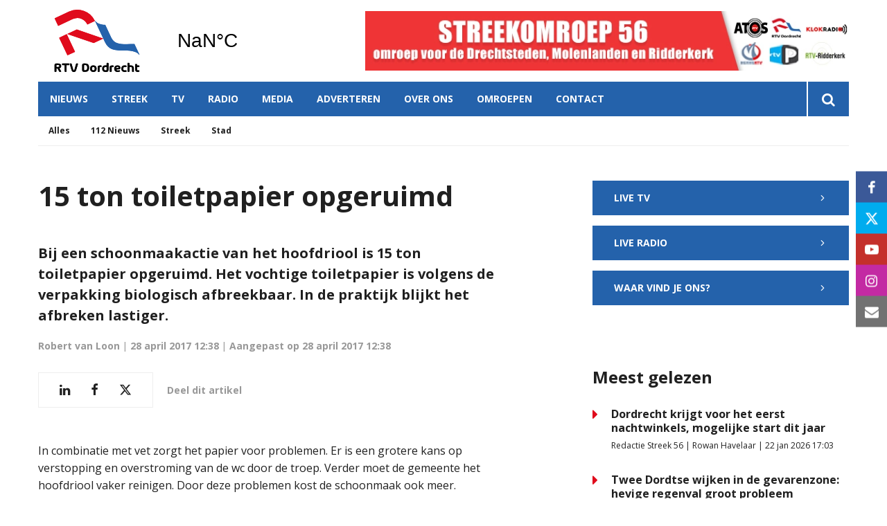

--- FILE ---
content_type: text/html; charset=UTF-8
request_url: https://www.rtvdordrecht.nl/nieuws/15-ton-toiletpapier-opgeruimd
body_size: 9528
content:
<!DOCTYPE html><html lang="nl-NL">	<head>		<title>15 ton toiletpapier opgeruimd</title>		<meta charset="utf-8">		<meta name="viewport" content="width=device-width, initial-scale=1, shrink-to-fit=no">		<meta name="robots" content="index, follow" />		<meta property="og:title" content="15 ton toiletpapier opgeruimd" />		<meta name="description" content="Bij een schoonmaakactie van het hoofdriool is 15 ton toiletpapier opgeruimd. Het vochtige toiletpapier is volgens de verpakking biologisch afbreekbaar. In de praktijk blijkt het afbreken lastiger." />		<meta property="og:description" content="Bij een schoonmaakactie van het hoofdriool is 15 ton toiletpapier opgeruimd. Het vochtige toiletpapier is volgens de verpakking biologisch afbreekbaar. In de praktijk blijkt het afbreken lastiger." />		<meta property="og:image" content="https://www.rtvdordrecht.nl/files/202003/dist/1d82c42ec6fc6c67aefc0ce41799811e.jpg" />		<style>.row{margin:0;width:auto}.row .form-group{padding-left:15px;padding-right:15px;margin-bottom:30px}@media (max-width:992px){.row .form-group{margin-bottom:20px}}.row .form-group.hidden{display:none !important}.row .form-group.is-invalid input,.row .form-group.is-invalid textarea,.row .form-group.is-invalid .custom-radio label:before{border-color:red !important}.row .form-group.is-invalid .invalid-feedback{color:red;font-weight:300;font-size:0.86em;display:block;margin-bottom:15px;padding:5px 0;width:100%}.row .form-group .invalid-feedback{display:none}.row .form-group .col-form-label{width:auto;display:block;font-weight:700;color:#555555;background:#eeeeee;position:absolute;left:35px;top:12px;font-size:1em;line-height:1.62;transition:top 0.3s ease, font-size 0.3s ease, color 0.3s ease, font-weight 0.3s ease;pointer-events:none}.row .form-group.active .col-form-label{top:-9px;font-size:12px;font-weight:bold;color:#e00b1c}.row input,.row textarea{width:100%;color:#202020;padding:12px 20px;border:1px solid #eeeeee;border-radius:0px;font-size:1em;line-height:1.62;min-height:50px;margin-bottom:0px;background:#eeeeee}.row input::placeholder,.row textarea::placeholder{color:#555555}.row textarea{height:200px}.row [data-type="button"]{text-align:left}.row .custom-checkbox{display:flex;flex-wrap:nowrap;align-items:center;padding:0}.row .custom-checkbox label{font-size:14px;line-height:15px;padding-left:20px}.row .custom-checkbox label a{color:#202020;font-weight:700;text-decoration:underline}.row .custom-checkbox input{margin-top:0px;min-height:0px;width:15px;height:15px;margin-bottom:0;-webkit-appearance:none;border:1px solid #202020;padding:0px;border-radius:4px;display:inline-block;position:relative;background:#ffffff}.row .custom-checkbox input:checked{background:#e00b1c;border:1px solid #eeeeee;color:#e00b1c}.row .btn-primary{padding:18px 30px;min-height:52px;background:#e00b1c}.row .custom-select{width:100%;color:#202020;padding:12px 20px;border:1px solid #eeeeee;border-radius:0px;font-size:1em;line-height:1.62;background:#eeeeee;-webkit-appearance:none;-moz-appearance:none;appearance:none}.row .custom-select::-ms-expand{display:none}.row .input-group-checkboxes{display:flex;flex-wrap:wrap}.row .custom-radio{display:inline-block;margin:10px 0;width:100%}.row .custom-radio.disabled{opacity:0.6}.row .custom-radio.disabled input,.row .custom-radio.disabled label{cursor:no-drop !important}.row .custom-radio [type="radio"]:checked,.row .custom-radio [type="radio"]:not(:checked){position:absolute;left:-9999px}.row .custom-radio [type="radio"]:checked+label,.row .custom-radio [type="radio"]:not(:checked)+label{position:relative;padding-left:15px;cursor:pointer;line-height:26px;display:inline-block;color:#202020}.row .custom-radio [type="radio"]:checked+label:before,.row .custom-radio [type="radio"]:not(:checked)+label:before{content:"";position:absolute;left:0;right:auto;top:0px;width:20px;height:20px;border:2px solid #eeeeee;border-radius:100%;background:#fff}.row .custom-radio [type="radio"]:checked+label:after,.row .custom-radio [type="radio"]:not(:checked)+label:after{content:"";width:18px;height:18px;background:#e00b1c;position:absolute;left:2px;top:2px;transform:scale(1) !important;border-radius:100%;-webkit-transition:all 0.2s ease;transition:all 0.2s ease}.row .custom-radio [type="radio"]:not(:checked)+label:after{opacity:0;-webkit-transform:scale(0);transform:scale(0)}.row .custom-radio [type="radio"]:checked+label:after{opacity:1;-webkit-transform:scale(1);transform:scale(1)}.row .custom-file input{display:none}.row .custom-file label{cursor:pointer;font-weight:700;color:#202020;background:#eeeeee;border:1px solid #eeeeee;padding:12px 20px;display:block;width:100%}.row .files-overview{display:flex;padding-bottom:10px;border-bottom:1px solid;width:calc(100% - 30px);margin:0 auto;font-weight:bold;justify-content:space-between}.row .files-overview i{cursor:pointer}.row .input-row{display:flex;margin:0 -5px}.row .input-row>div{padding:0 5px;position:relative}.row .input-row>div label.col-form-label{left:25px;pointer-events:none}.row .input-row>div.active label.col-form-label{top:-20px;font-size:11px}.row [data-type="date"] .col-form-label{background:transparent;position:relative;left:unset;top:unset}@media (max-width:575px){.row .form-group{flex:0 0 100%}.row .form-group .custom-checkbox{width:100%}}.row{margin:0;width:auto}.row .form-group{padding-left:15px;padding-right:15px;margin-bottom:30px}@media (max-width:992px){.row .form-group{margin-bottom:20px}}.row .form-group.hidden{display:none !important}.row .form-group.is-invalid input,.row .form-group.is-invalid textarea,.row .form-group.is-invalid .custom-radio label:before{border-color:red !important}.row .form-group.is-invalid .invalid-feedback{color:red;font-weight:300;font-size:0.86em;display:block;margin-bottom:15px;padding:5px 0;width:100%}.row .form-group .invalid-feedback{display:none}.row .form-group .col-form-label{width:auto;display:block;font-weight:700;color:#555555;background:#eeeeee;position:absolute;left:35px;top:12px;font-size:1em;line-height:1.62;transition:top 0.3s ease, font-size 0.3s ease, color 0.3s ease, font-weight 0.3s ease;pointer-events:none}.row .form-group.active .col-form-label{top:-9px;font-size:12px;font-weight:bold;color:#e00b1c}.row input,.row textarea{width:100%;color:#202020;padding:12px 20px;border:1px solid #eeeeee;border-radius:0px;font-size:1em;line-height:1.62;min-height:50px;margin-bottom:0px;background:#eeeeee}.row input::placeholder,.row textarea::placeholder{color:#555555}.row textarea{height:200px}.row [data-type="button"]{text-align:left}.row .custom-checkbox{display:flex;flex-wrap:nowrap;align-items:center;padding:0}.row .custom-checkbox label{font-size:14px;line-height:15px;padding-left:20px}.row .custom-checkbox label a{color:#202020;font-weight:700;text-decoration:underline}.row .custom-checkbox input{margin-top:0px;min-height:0px;width:15px;height:15px;margin-bottom:0;-webkit-appearance:none;border:1px solid #202020;padding:0px;border-radius:4px;display:inline-block;position:relative;background:#ffffff}.row .custom-checkbox input:checked{background:#e00b1c;border:1px solid #eeeeee;color:#e00b1c}.row .btn-primary{padding:18px 30px;min-height:52px;background:#e00b1c}.row .custom-select{width:100%;color:#202020;padding:12px 20px;border:1px solid #eeeeee;border-radius:0px;font-size:1em;line-height:1.62;background:#eeeeee;-webkit-appearance:none;-moz-appearance:none;appearance:none}.row .custom-select::-ms-expand{display:none}.row .input-group-checkboxes{display:flex;flex-wrap:wrap}.row .custom-radio{display:inline-block;margin:10px 0;width:100%}.row .custom-radio.disabled{opacity:0.6}.row .custom-radio.disabled input,.row .custom-radio.disabled label{cursor:no-drop !important}.row .custom-radio [type="radio"]:checked,.row .custom-radio [type="radio"]:not(:checked){position:absolute;left:-9999px}.row .custom-radio [type="radio"]:checked+label,.row .custom-radio [type="radio"]:not(:checked)+label{position:relative;padding-left:15px;cursor:pointer;line-height:26px;display:inline-block;color:#202020}.row .custom-radio [type="radio"]:checked+label:before,.row .custom-radio [type="radio"]:not(:checked)+label:before{content:"";position:absolute;left:0;right:auto;top:0px;width:20px;height:20px;border:2px solid #eeeeee;border-radius:100%;background:#fff}.row .custom-radio [type="radio"]:checked+label:after,.row .custom-radio [type="radio"]:not(:checked)+label:after{content:"";width:18px;height:18px;background:#e00b1c;position:absolute;left:2px;top:2px;transform:scale(1) !important;border-radius:100%;-webkit-transition:all 0.2s ease;transition:all 0.2s ease}.row .custom-radio [type="radio"]:not(:checked)+label:after{opacity:0;-webkit-transform:scale(0);transform:scale(0)}.row .custom-radio [type="radio"]:checked+label:after{opacity:1;-webkit-transform:scale(1);transform:scale(1)}.row .custom-file input{display:none}.row .custom-file label{cursor:pointer;font-weight:700;color:#202020;background:#eeeeee;border:1px solid #eeeeee;padding:12px 20px;display:block;width:100%}.row .files-overview{display:flex;padding-bottom:10px;border-bottom:1px solid;width:calc(100% - 30px);margin:0 auto;font-weight:bold;justify-content:space-between}.row .files-overview i{cursor:pointer}.row .input-row{display:flex;margin:0 -5px}.row .input-row>div{padding:0 5px;position:relative}.row .input-row>div label.col-form-label{left:25px;pointer-events:none}.row .input-row>div.active label.col-form-label{top:-20px;font-size:11px}.row [data-type="date"] .col-form-label{background:transparent;position:relative;left:unset;top:unset}@media (max-width:575px){.row .form-group{flex:0 0 100%}.row .form-group .custom-checkbox{width:100%}}.row{margin:0;width:auto}.row .form-group{padding-left:15px;padding-right:15px;margin-bottom:30px}@media (max-width:992px){.row .form-group{margin-bottom:20px}}.row .form-group.hidden{display:none !important}.row .form-group.is-invalid input,.row .form-group.is-invalid textarea,.row .form-group.is-invalid .custom-radio label:before{border-color:red !important}.row .form-group.is-invalid .invalid-feedback{color:red;font-weight:300;font-size:0.86em;display:block;margin-bottom:15px;padding:5px 0;width:100%}.row .form-group .invalid-feedback{display:none}.row .form-group .col-form-label{width:auto;display:block;font-weight:700;color:#555555;background:#eeeeee;position:absolute;left:35px;top:12px;font-size:1em;line-height:1.62;transition:top 0.3s ease, font-size 0.3s ease, color 0.3s ease, font-weight 0.3s ease;pointer-events:none}.row .form-group.active .col-form-label{top:-9px;font-size:12px;font-weight:bold;color:#e00b1c}.row input,.row textarea{width:100%;color:#202020;padding:12px 20px;border:1px solid #eeeeee;border-radius:0px;font-size:1em;line-height:1.62;min-height:50px;margin-bottom:0px;background:#eeeeee}.row input::placeholder,.row textarea::placeholder{color:#555555}.row textarea{height:200px}.row [data-type="button"]{text-align:left}.row .custom-checkbox{display:flex;flex-wrap:nowrap;align-items:center;padding:0}.row .custom-checkbox label{font-size:14px;line-height:15px;padding-left:20px}.row .custom-checkbox label a{color:#202020;font-weight:700;text-decoration:underline}.row .custom-checkbox input{margin-top:0px;min-height:0px;width:15px;height:15px;margin-bottom:0;-webkit-appearance:none;border:1px solid #202020;padding:0px;border-radius:4px;display:inline-block;position:relative;background:#ffffff}.row .custom-checkbox input:checked{background:#e00b1c;border:1px solid #eeeeee;color:#e00b1c}.row .btn-primary{padding:18px 30px;min-height:52px;background:#e00b1c}.row .custom-select{width:100%;color:#202020;padding:12px 20px;border:1px solid #eeeeee;border-radius:0px;font-size:1em;line-height:1.62;background:#eeeeee;-webkit-appearance:none;-moz-appearance:none;appearance:none}.row .custom-select::-ms-expand{display:none}.row .input-group-checkboxes{display:flex;flex-wrap:wrap}.row .custom-radio{display:inline-block;margin:10px 0;width:100%}.row .custom-radio.disabled{opacity:0.6}.row .custom-radio.disabled input,.row .custom-radio.disabled label{cursor:no-drop !important}.row .custom-radio [type="radio"]:checked,.row .custom-radio [type="radio"]:not(:checked){position:absolute;left:-9999px}.row .custom-radio [type="radio"]:checked+label,.row .custom-radio [type="radio"]:not(:checked)+label{position:relative;padding-left:15px;cursor:pointer;line-height:26px;display:inline-block;color:#202020}.row .custom-radio [type="radio"]:checked+label:before,.row .custom-radio [type="radio"]:not(:checked)+label:before{content:"";position:absolute;left:0;right:auto;top:0px;width:20px;height:20px;border:2px solid #eeeeee;border-radius:100%;background:#fff}.row .custom-radio [type="radio"]:checked+label:after,.row .custom-radio [type="radio"]:not(:checked)+label:after{content:"";width:18px;height:18px;background:#e00b1c;position:absolute;left:2px;top:2px;transform:scale(1) !important;border-radius:100%;-webkit-transition:all 0.2s ease;transition:all 0.2s ease}.row .custom-radio [type="radio"]:not(:checked)+label:after{opacity:0;-webkit-transform:scale(0);transform:scale(0)}.row .custom-radio [type="radio"]:checked+label:after{opacity:1;-webkit-transform:scale(1);transform:scale(1)}.row .custom-file input{display:none}.row .custom-file label{cursor:pointer;font-weight:700;color:#202020;background:#eeeeee;border:1px solid #eeeeee;padding:12px 20px;display:block;width:100%}.row .files-overview{display:flex;padding-bottom:10px;border-bottom:1px solid;width:calc(100% - 30px);margin:0 auto;font-weight:bold;justify-content:space-between}.row .files-overview i{cursor:pointer}.row .input-row{display:flex;margin:0 -5px}.row .input-row>div{padding:0 5px;position:relative}.row .input-row>div label.col-form-label{left:25px;pointer-events:none}.row .input-row>div.active label.col-form-label{top:-20px;font-size:11px}.row [data-type="date"] .col-form-label{background:transparent;position:relative;left:unset;top:unset}@media (max-width:575px){.row .form-group{flex:0 0 100%}.row .form-group .custom-checkbox{width:100%}}</style>		<script async src="https://www.googletagmanager.com/gtag/js?id=UA-38089978-1"></script>		<script>		window.dataLayer = window.dataLayer || [];		function gtag(){dataLayer.push(arguments);}		gtag('js', new Date());		gtag('config', 'UA-38089978-1');		</script> <link rel="icon" type="image/png" href="/files/202003/dist/favicon-1-16x16.png" sizes="16x16"> <link rel="icon" type="image/png" href="/files/202003/dist/favicon-1-32x32.png" sizes="32x32"> <link rel="icon" type="image/png" href="/files/202003/dist/favicon-1-96x96.png" sizes="96x96"> <style>@keyframes rotate {	0%   {transform:rotate(0deg);}	100% {transform:rotate(360deg);}}.page-body:before {	content:'';	position:fixed;	width:100%;	height:100%;	top:0px;	left:0px;	background:white;	z-index:9999;	transition: opacity .3s ease, visibility .3s ease;}html.transition .page-body:before {	opacity:0;	visibility:hidden;}html.transition .page-body:after {	opacity:0;	visibility:hidden;}	.page-body.page-body-form-editor:before,.page-body.page-body-form-editor:after {	content:unset;	display:none;}	</style><!-- Google Tag Manager --><script>(function(w,d,s,l,i){w[l]=w[l]||[];w[l].push({'gtm.start':new Date().getTime(),event:'gtm.js'});var f=d.getElementsByTagName(s)[0],j=d.createElement(s),dl=l!='dataLayer'?'&l='+l:'';j.async=true;j.src='https://www.googletagmanager.com/gtm.js?id='+i+dl;f.parentNode.insertBefore(j,f);})(window,document,'script','dataLayer','GTM-NGQWJ3N');</script><!-- End Google Tag Manager --> <link rel="canonical" href="https://www.rtvdordrecht.nl/nieuws/15-ton-toiletpapier-opgeruimd">	</head>	<body class="page-body" data-id-website="1"><section id="block1" data-block-type="container" data-block-id="1"  class="block-container header " >    <section id="block153" data-block-type="component" data-block-id="153"  class="block-component col col-12 col-sm-12 col-md-12 col-lg-12 col-xl-12 " >    <section id="block392" data-block-type="group" data-block-id="392" data-block-key="153"  class="block-group col col-12 col-sm-12 col-md-12 col-lg-12 col-xl-12 header_v2 " >    <section id="block393" data-block-type="group" data-block-id="393" data-block-key="153"  class="block-group col col-12 col-sm-12 col-md-12 col-lg-12 col-xl-12 header_area " >    <div id="block396" data-block-type="image" data-block-id="396" data-block-key="153"  class="block-image col col-4 col-sm-4 col-md-4 col-lg-3 col-xl-3 " >    <a href="/" ><picture>            <source  data-srcset="/files/202003/raw/b61b4d8601e27103a1a0ca0eaa602a0e.svg">      <img data-src="/files/202003/raw/b61b4d8601e27103a1a0ca0eaa602a0e.svg" data-srcset="/files/202003/raw/b61b4d8601e27103a1a0ca0eaa602a0e.svg"></picture>   </a></div><div id="block395" data-block-type="html" data-block-id="395" data-block-key="153"  class="block-html col col-4 col-sm-4 col-md-4 col-lg-2 col-xl-2 " >    <div id="nav-icon" class="" onclick="global.toggleMenu('block394');">  <span></span>  <span></span>  <span></span>  <span></span></div></div><div id="block398" data-block-type="html" data-block-id="398" data-block-key="153"  class="block-html col col-1 col-sm-1 col-md-1 col-lg-1 col-xl-1 " >    <a class="weatherwidget-io" href="https://forecast7.com/nl/51d814d69/dordrecht/" data-mode="Current" data-days="3" >Dordrecht, Netherlands</a><script>!function(d,s,id){var js,fjs=d.getElementsByTagName(s)[0];if(!d.getElementById(id)){js=d.createElement(s);js.id=id;js.src='https://weatherwidget.io/js/widget.min.js';fjs.parentNode.insertBefore(js,fjs);}}(document,'script','weatherwidget-io-js');</script></div><section id="block899" data-block-type="component" data-block-id="899" data-block-key="153"  class="block-component col col-12 col-sm-12 col-md-12 col-lg-6 col-xl-6 " >    <div id="block898" data-block-type="content" data-block-id="898" data-block-key="899"  class="block-content col col-12 col-sm-12 col-md-12 col-lg-12 col-xl-12 " >    <div class="col-12 lnn-wrapper">	<a href="javascript:void(0);" onclick="advertisement_counter.count('9', 'https://www.rtvdordrecht.nl/over-streekomroep-56', '1152');" class="cta-item">		<picture>            <source media="(max-width: 575px)" type="image/webp" data-srcset="/files/202003/dist/5ed0882049d08b234c60cb2c2f8b2606.webp">            <source media="(max-width: 992px)" type="image/webp" data-srcset="/files/202003/dist/8388c1e52280c330e24fbffe91e08787.webp">            <source  type="image/webp" data-srcset="/files/202003/dist/fe8ff37252f367fe9644a9bd33a9f6e4.webp">            <source media="(max-width: 575px)" data-srcset="/files/202003/dist/5ed0882049d08b234c60cb2c2f8b2606.jpg">            <source media="(max-width: 992px)" data-srcset="/files/202003/dist/8388c1e52280c330e24fbffe91e08787.jpg">      <img data-src="/files/202003/dist/fe8ff37252f367fe9644a9bd33a9f6e4.jpg" data-srcset="/files/202003/dist/fe8ff37252f367fe9644a9bd33a9f6e4.jpg"></picture>	</a></div></div></section><div id="block617" data-block-type="html" data-block-id="617" data-block-key="153"  class="block-html col col-12 col-sm-12 col-md-12 col-lg-6 col-xl-6 " >    </div></section><div id="block618" data-block-type="html" data-block-id="618" data-block-key="153"  class="block-html col col-12 col-sm-12 col-md-12 col-lg-12 col-xl-12 " >    </div><section id="block394" data-block-type="group" data-block-id="394" data-block-key="153"  class="block-group col col-12 col-sm-12 col-md-12 col-lg-12 col-xl-12 menu_header " >    <div id="block580" data-block-type="form" data-block-id="580" data-block-key="153"  class="block-form col col-12 col-sm-12 col-md-12 col-lg-12 col-xl-12 " >    <form id="lY47nf8bNLsj" class="form-default ff " method="get" lang="nl" currency="EUR" action="/zoekresultaten" enctype="multipart/form-data" data-validate-change novalidate>        <div class="form-step " id="ntzUIjt7hI4e"  data-form-step="1">            <div class="row" >                    <div class="form-group col search-startdate"  data-type="date" element-type="date" element-id="28">    <label for="6UVVsdvDWK7i" class="col-form-label">Datum vanaf:</label>    <div class="input-group">        <input type="date" class="form-control pikaday" id="6UVVsdvDWK7i" name="startdate" value="" autocomplete="off">    </div></div>                    <div class="form-group col search-duedate"  data-type="date" element-type="date" element-id="29">    <label for="Eb7DBXdXXNW5" class="col-form-label">Datum tot:</label>    <div class="input-group">        <input type="date" class="form-control pikaday" id="Eb7DBXdXXNW5" name="duedate" value="" autocomplete="off">    </div></div>            </div>            <div class="row" >                    <div class="form-group col"  data-type="text" element-type="text" element-id="15">    <label for="RTYZLye6nQFP" class="col-form-label">Zoeken</label>    <div class="input-group">        <input type="text" class="form-control" id="RTYZLye6nQFP" name="q" value="">    </div></div>                    <div class="form-group col"  data-type="button" element-type="button" element-id="16">    <button type="submit" name="field_16" class="btn btn-primary"><i class="icon-search"></i></button></div>            </div>                    <input type="hidden" class="" id="use3xhHuBlR6" name="_validation"  />                    <input type="hidden" class="" id="Np7dMekSby2q" name="id_form" value="4"  />        </div></form></div><div id="block399" data-block-type="menu" data-block-id="399" data-block-key="153"  class="block-menu col col-12 col-sm-12 col-md-12 col-lg-11 col-xl-11 " >    <ul>        <li class="menu-item-news has-items">            <a class=""  href="/nieuws">Nieuws</a>                <ul>                        <li class="temp-hidden">                            <a class=""  href="/nieuws">Alles</a>                        </li>                        <li class="temp-hidden">                            <a class=""  href="/nieuws/112-nieuws">112 Nieuws</a>                        </li>                        <li class="temp-hidden">                            <a class=""  href="/nieuws/streek">Streek</a>                        </li>                        <li class="temp-hidden">                            <a class=""  href="/nieuws/stad">Stad</a>                        </li>                </ul>        </li>        <li class="temp-hidden has-items">            <a class=""  href="/regio">Streek</a>                <ul>                        <li class="">                            <a class=""  href="/alblasserdam">Alblasserdam</a>                        </li>                        <li class="">                            <a class=""  href="/dordrecht">Dordrecht</a>                        </li>                        <li class="">                            <a class=""  href="/hardinxveld-giessendam">Hardinxveld-Giessendam</a>                        </li>                        <li class="">                            <a class=""  href="/hendrik-ido-ambacht">Hendrik-Ido-Ambacht</a>                        </li>                        <li class="">                            <a class=""  href="/molenlanden">Molenlanden</a>                        </li>                        <li class="">                            <a class=""  href="/papendrecht">Papendrecht</a>                        </li>                        <li class="">                            <a class=""  href="/ridderkerk">Ridderkerk</a>                        </li>                        <li class="">                            <a class=""  href="/sliedrecht">Sliedrecht</a>                        </li>                        <li class="">                            <a class=""  href="/zwijndrecht">Zwijndrecht</a>                        </li>                </ul>        </li>        <li class=" has-items">            <a class=""  href="/tv">TV</a>                <ul>                        <li class="">                            <a class=""  href="/tv">Live</a>                        </li>                        <li class="">                            <a class=""  href="/tv#block440">Gids</a>                        </li>                </ul>        </li>        <li class=" has-items">            <a class=""  href="/radio">Radio</a>                <ul>                        <li class="">                            <a class=""  href="/radio">Live</a>                        </li>                        <li class="">                            <a class=""  href="/radio#block440">Gids</a>                        </li>                </ul>        </li>        <li class="">            <a class=""  href="/media">Media</a>        </li>        <li class="">            <a class=""  href="/adverteren">Adverteren</a>        </li>        <li class=" has-items">            <a class=""  href="/over-streekomroep-56">Over ons</a>                <ul>                        <li class="">                            <a class=""  href="/over-streekomroep-56">Streekomroep 56</a>                        </li>                        <li class="">                            <a class=""  href="/over-ons">RTV Dordrecht</a>                        </li>                        <li class="">                            <a class=""  href="/frequenties">Frequenties</a>                        </li>                        <li class="">                            <a class=""  href="/team">Team</a>                        </li>                        <li class="">                            <a class=""  href="/vacatures">Vacatures</a>                        </li>                </ul>        </li>        <li class="temp-hidden has-items">            <a class=""  href="javascript:void(0)">Omroepen</a>                <ul>                        <li class="">                            <a class=""  target="blank" href="https://www.atosrtv.nl">ATOS RTV</a>                        </li>                        <li class="">                            <a class=""  target="blank" href="https://klokradio.nl/">KLOKRADIO</a>                        </li>                        <li class="">                            <a class=""  target="blank" href="https://merwertv.nl">MERWE RTV</a>                        </li>                        <li class="">                            <a class=""  target="blank" href="https://www.rtvdordrecht.nl">RTV DORDRECHT</a>                        </li>                        <li class="">                            <a class=""  target="blank" href="https://www.rtvpapendrecht.nl">RTV PAPENDRECHT</a>                        </li>                        <li class="">                            <a class=""  target="blank" href="https://www.rtvridderkerk.nl">RTV-RIDDERKERK</a>                        </li>                </ul>        </li>        <li class="">            <a class=""  href="/contact">Contact</a>        </li></ul></div><div id="block423" data-block-type="text" data-block-id="423" data-block-key="153"  class="block-text col col-12 col-sm-12 col-md-12 col-lg-1 col-xl-1 " >    <a href="/zoekresultaten"><i class="icon-search"></i></a></div></section><div id="block635" data-block-type="menu" data-block-id="635" data-block-key="153"  class="block-menu col col-12 col-sm-12 col-md-12 col-lg-12 col-xl-12 " >    <ul>        <li class="">            <a class=""  href="/nieuws">Nieuws</a>        </li>        <li class="">            <a class=""  href="/regio">Streek</a>        </li>        <li class="">            <a class=""  href="/tv">TV</a>        </li>        <li class="">            <a class=""  href="/radio">Radio</a>        </li>        <li class="">            <a class=""  href="/media">Media</a>        </li></ul></div><div id="block713" data-block-type="content" data-block-id="713" data-block-key="153"  class="block-content col col-12 col-sm-12 col-md-12 col-lg-12 col-xl-12 " >    <ul>	<li category-id="9999">		<a href="/nieuws?category=9999">Alles</a>	</li>	<li category-id="18">	<a href="/nieuws/112-nieuws?category=18">112 Nieuws</a></li><li category-id="17">	<a href="/nieuws/streek?category=17">Streek</a></li><li category-id="16">	<a href="/nieuws/stad?category=16">Stad</a></li></ul></div><div id="block896" data-block-type="content" data-block-id="896" data-block-key="153"  class="block-content col col-12 col-sm-12 col-md-12 col-lg-12 col-xl-12 " >    <ul><!-- <li region-id="9999">  <a href="/regio?region=9999">Alles</a> </li>-->	<li region-id="6">	<a href="/regio/alblasserdam?region=6">Alblasserdam</a></li><li region-id="7">	<a href="/regio/dordrecht?region=7">Dordrecht</a></li><li region-id="8">	<a href="/regio/hardinxveld-giessendam?region=8">Hardinxveld-Giessendam</a></li><li region-id="9">	<a href="/regio/hendrik-ido-ambacht?region=9">Hendrik-Ido-Ambacht</a></li><li region-id="10">	<a href="/regio/molenlanden?region=10">Molenlanden</a></li><li region-id="11">	<a href="/regio/papendrecht?region=11">Papendrecht</a></li><li region-id="12">	<a href="/regio/ridderkerk?region=12">Ridderkerk</a></li><li region-id="13">	<a href="/regio/sliedrecht?region=13">Sliedrecht</a></li><li region-id="14">	<a href="/regio/zwijndrecht?region=14">Zwijndrecht</a></li></ul></div></section></section></section><section id="block30" data-block-type="container" data-block-id="30"  class="block-container content " >    <section id="block31" data-block-type="container" data-block-id="31"  class="block-container content_inside " >    <div id="block564" data-block-type="form" data-block-id="564"  class="block-form col col-12 col-sm-12 col-md-12 col-lg-12 col-xl-12 " >    <form id="evKMEDinLmbn" class="form-default ff " method="post" lang="nl" currency="EUR" action="#" enctype="multipart/form-data" data-validate-change novalidate>        <div class="form-step " id="pg3KCJyg7tHy"  data-form-step="1">            <div class="row" >                    <div class="form-group col"  data-type="button" element-type="button" element-id="18">    <button type="submit" name="views_count_submit" class="btn btn-primary"></button></div>            </div>                    <input type="hidden" class="" id="bY7Pr1EUC6Ar" name="views_count" value=""  />                    <input type="hidden" class=" article-id" id="MYB7Yk7ytkXG" name="id" value="11149"  />                    <input type="hidden" class="" id="LCIyIDHjTLCd" name="id_website" value="1"  />                    <input type="hidden" class="" id="UcBznpmly7k1" name="_validation"  />                    <input type="hidden" class="" id="byGJaXnWQMHv" name="id_form" value="5"  />        </div></form></div><section id="block141" data-block-type="group" data-block-id="141"  class="block-group col col-12 col-sm-12 col-md-12 col-lg-7 col-xl-7 " >    <div id="block263" data-block-type="html" data-block-id="263"  class="block-html col col-12 col-sm-12 col-md-12 col-lg-12 col-xl-12 " >    <h1>15 ton toiletpapier opgeruimd</h1></div><div id="block627" data-block-type="image" data-block-id="627"  class="block-image col col-12 col-sm-12 col-md-12 col-lg-12 col-xl-12 " >    <picture></picture></div><div id="block187" data-block-type="html" data-block-id="187"  class="block-html col col-12 col-sm-12 col-md-12 col-lg-12 col-xl-12 " >    <div class="intro">Bij een schoonmaakactie van het hoofdriool is 15 ton toiletpapier opgeruimd. Het vochtige toiletpapier is volgens de verpakking biologisch afbreekbaar. In de praktijk blijkt het afbreken lastiger.</div><h5>Robert van Loon | 28 april 2017 12:38 | Aangepast op 28 april 2017 12:38</h5><div class="social-share">	<div class="social-share-links">		<a href="https://www.linkedin.com/shareArticle?url=https://www.rtvdordrecht.nl/nieuws/15-ton-toiletpapier-opgeruimd" target="blank" rel="noopener noreferrer"><i class="icon-linkedin"></i></a>		<a href="https://www.facebook.com/sharer.php?u=https://www.rtvdordrecht.nl/nieuws/15-ton-toiletpapier-opgeruimd" target="blank" rel="noopener noreferrer"><i class="icon-facebook"></i></a>		<a href="https://twitter.com/intent/tweet?url=https://www.rtvdordrecht.nl/nieuws/15-ton-toiletpapier-opgeruimd" target="blank" rel="noopener noreferrer"><i class="icon-twitter"></i></a>	</div>	<div class="social-share-text">		<h5>Deel dit artikel</h5>	</div></div></div><section id="block148" data-block-type="group" data-block-id="148"  class="block-group col col-12 col-sm-12 col-md-12 col-lg-12 col-xl-12 " >    <section id="block142" data-block-type="component" data-block-id="142" data-component-type="frontend"  class="block-component col col-12 col-sm-12 col-md-12 col-lg-12 col-xl-12 " >    <section class="components-row" data-row-key="ZkvN6q1Wny643GQ" data-component-id="11"><div id="block159" data-block-type="text" data-block-id="159" data-block-key="ZkvN6q1Wny643GQ"  class="block-text col " >    <div>In combinatie met vet zorgt het papier voor problemen. Er is een grotere kans op verstopping en overstroming van de wc door de troep. Verder moet de gemeente het hoofdriool vaker reinigen. Door deze problemen kost de schoonmaak ook meer.</div><br><div>De gemeente vraagt inwoners uit te kijken met doorspoelen en geen vet of doekjes te gebruiken. Het vet worden opgevangen en weggegooid met het restafval of worden ingeleverd bij supermarkten</div></div></section></section></section></section><section id="block143" data-block-type="group" data-block-id="143"  class="block-group col col-12 col-sm-12 col-md-12 col-lg-4 col-xl-4 " >    <div id="block533" data-block-type="html" data-block-id="533"  class="block-html col col-12 col-sm-12 col-md-12 col-lg-12 col-xl-12 " >    <a href="/tv" class="btn btn-primary sidebar-button">Live TV <i class="icon-chevron-right"></i></a></div><div id="block534" data-block-type="html" data-block-id="534"  class="block-html col col-12 col-sm-12 col-md-12 col-lg-12 col-xl-12 " >    <a href="/radio" class="btn btn-primary sidebar-button">Live radio <i class="icon-chevron-right"></i></a><a href="/contact" class="btn btn-primary sidebar-button">Waar vind je ons? <i class="icon-chevron-right"></i></a></div><section id="block535" data-block-type="component" data-block-id="535"  class="block-component col col-12 col-sm-12 col-md-12 col-lg-12 col-xl-12 " >    <div id="block511" data-block-type="content" data-block-id="511" data-block-key="535"  class="block-content col col-12 col-sm-12 col-md-12 col-lg-12 col-xl-12 " >    <div class="category-heading col-12">	<h2>Meest gelezen</h2></div><div class="col-12">	<div class="article-list-item" onclick="location.href='/nieuws/stad/dordrecht-krijgt-voor-het-eerst-nachtwinkels-mogelijke-start-dit-jaar?return=1'">		<i class="icon-caret-right" style="color:#e00b1c"></i>		<div class="info">			<h4><a href="/nieuws/stad/dordrecht-krijgt-voor-het-eerst-nachtwinkels-mogelijke-start-dit-jaar?return=1">Dordrecht krijgt voor het eerst nachtwinkels, mogelijke start dit jaar</a></h4>			<p>Redactie Streek 56 | Rowan Havelaar | 22 jan 2026 17:03</p>		</div>	</div></div><div class="col-12">	<div class="article-list-item" onclick="location.href='/nieuws/stad/twee-dordtse-wijken-in-de-gevarenzone-hevige-regenval-groot-probleem?return=1'">		<i class="icon-caret-right" style="color:#e00b1c"></i>		<div class="info">			<h4><a href="/nieuws/stad/twee-dordtse-wijken-in-de-gevarenzone-hevige-regenval-groot-probleem?return=1">Twee Dordtse wijken in de gevarenzone: hevige regenval groot probleem</a></h4>			<p>NOS | Redactie Streek 56 | 22 jan 2026 12:30</p>		</div>	</div></div><div class="col-12">	<div class="article-list-item" onclick="location.href='/nieuws/streek/64-jarige-man-overleden-na-crash-tegen-boom-op-n214-bij-wijngaarden?return=1'">		<i class="icon-caret-right" style="color:#2462ab"></i>		<div class="info">			<h4><a href="/nieuws/streek/64-jarige-man-overleden-na-crash-tegen-boom-op-n214-bij-wijngaarden?return=1">64-jarige man overleden na crash tegen boom op N214 bij Wijngaarden </a></h4>			<p>Redactie Streek 56 | 22 jan 2026 10:46</p>		</div>	</div></div></div></section></section><section id="block379" data-block-type="component" data-block-id="379"  class="block-component col col-12 col-sm-12 col-md-12 col-lg-12 col-xl-12 " >    <div id="block378" data-block-type="content" data-block-id="378" data-block-key="379"  class="block-content col col-12 col-sm-12 col-md-12 col-lg-12 col-xl-12 " >    <h3 class="col-12">Lees ook</h3><div class="col-12 col-sm-6 col-lg-4">	<div class="card-mc-article" onclick="location.href='/nieuws/nieuws/28-bomen-maken-zich-klaar-voor-verhuizing-ze-worden-vaak-gekapt-als-het-niet-past'">		<div class="image">			<picture>            <source media="(max-width: 575px)" type="image/webp" data-srcset="/files/202003/dist/4d3fd36c76c45d056b5a0fd931fb38f4.webp">            <source media="(max-width: 992px)" type="image/webp" data-srcset="/files/202003/dist/eac803e87d759c3fe25db2ea0f4db122.webp">            <source  type="image/webp" data-srcset="/files/202003/dist/8873749474279f49d4f35bdb4ce11cd2.webp">            <source media="(max-width: 575px)" data-srcset="/files/202003/dist/4d3fd36c76c45d056b5a0fd931fb38f4.jpg">            <source media="(max-width: 992px)" data-srcset="/files/202003/dist/eac803e87d759c3fe25db2ea0f4db122.jpg">      <img data-src="/files/202003/dist/8873749474279f49d4f35bdb4ce11cd2.jpg" data-srcset="/files/202003/dist/8873749474279f49d4f35bdb4ce11cd2.jpg"></picture>						<div class="card-video-label"><i class="icon-play"></i></div>					</div>		<div class="info">			<h4><a href="/nieuws/nieuws/28-bomen-maken-zich-klaar-voor-verhuizing-ze-worden-vaak-gekapt-als-het-niet-past">28 bomen maken zich klaar voor verhuizing: 'Ze worden vaak gekapt als het niet past'</a></h4>			<p>In het centrum van Dordrecht vindt deze week 's nachts een monsteroperatie plaats. In totaal 28 lind...</p>		</div>	</div></div><div class="col-12 col-sm-6 col-lg-4">	<div class="card-mc-article" onclick="location.href='/nieuws/streek/man-wil-met-5-kilo-xtc-pillen-naar-frankrijk-maar-wordt-betrapt-op-de-a16'">		<div class="image">			<picture>            <source media="(max-width: 575px)" type="image/webp" data-srcset="/files/202003/dist/db65b00f5ae6893a7cb956dd4e7f645c.webp">            <source media="(max-width: 992px)" type="image/webp" data-srcset="/files/202003/dist/b35c4026f2426db077840dd034ee27da.webp">            <source  type="image/webp" data-srcset="/files/202003/dist/92164cf0808d20095924ad857086f230.webp">            <source media="(max-width: 575px)" data-srcset="/files/202003/dist/db65b00f5ae6893a7cb956dd4e7f645c.jpg">            <source media="(max-width: 992px)" data-srcset="/files/202003/dist/b35c4026f2426db077840dd034ee27da.jpg">      <img data-src="/files/202003/dist/92164cf0808d20095924ad857086f230.jpg" data-srcset="/files/202003/dist/92164cf0808d20095924ad857086f230.jpg"></picture>					</div>		<div class="info">			<h4><a href="/nieuws/streek/man-wil-met-5-kilo-xtc-pillen-naar-frankrijk-maar-wordt-betrapt-op-de-a16">Man wil met 5 kilo xtc-pillen naar Frankrijk, maar wordt betrapt op de A16</a></h4>			<p>Voor zijn garagebedrijf koopt Karim S. (39) een auto in Nederland. Op de terugweg naar Frankrijk nee...</p>		</div>	</div></div><div class="col-12 col-sm-6 col-lg-4">	<div class="card-mc-article" onclick="location.href='/nieuws/streek/opvangen-asielzoekers-in-hartje-papendrecht-mag-bezwaar-bewoners-afgewezen'">		<div class="image">			<picture>            <source media="(max-width: 575px)" type="image/webp" data-srcset="/files/202003/dist/91e95bb4b13bca05323c426e143b9f5d.webp">            <source media="(max-width: 992px)" type="image/webp" data-srcset="/files/202003/dist/fe13618ed8c48ebdb5bd4640bebd7655.webp">            <source  type="image/webp" data-srcset="/files/202003/dist/b32ca30d4f59e9b907b1853a11e6679b.webp">            <source media="(max-width: 575px)" data-srcset="/files/202003/dist/91e95bb4b13bca05323c426e143b9f5d.jpg">            <source media="(max-width: 992px)" data-srcset="/files/202003/dist/fe13618ed8c48ebdb5bd4640bebd7655.jpg">      <img data-src="/files/202003/dist/b32ca30d4f59e9b907b1853a11e6679b.jpg" data-srcset="/files/202003/dist/b32ca30d4f59e9b907b1853a11e6679b.jpg"></picture>					</div>		<div class="info">			<h4><a href="/nieuws/streek/opvangen-asielzoekers-in-hartje-papendrecht-mag-bezwaar-bewoners-afgewezen">Opvangen asielzoekers in hartje Papendrecht mag: bezwaar bewoners afgewezen</a></h4>			<p>De voorzieningsrechter heeft beslist dat de opvanglocatie voor 80 vluchtelingen in het centrum van P...</p>		</div>	</div></div><div class="col-12 col-sm-6 col-lg-4">	<div class="card-mc-article" onclick="location.href='/nieuws/stad/gas-en-waterleiding-geraakt-bij-werkzaamheden-in-dordrecht-stedin-en-evides-opgeroepen'">		<div class="image">			<picture>            <source media="(max-width: 575px)" type="image/webp" data-srcset="/files/202003/dist/2fb6753b9c171faf9e14de8da92efe85.webp">            <source media="(max-width: 992px)" type="image/webp" data-srcset="/files/202003/dist/2e601216e88588eefeb65e39bcb89383.webp">            <source  type="image/webp" data-srcset="/files/202003/dist/1bc6163374ce79f1af4747880fc40f5f.webp">            <source media="(max-width: 575px)" data-srcset="/files/202003/dist/2fb6753b9c171faf9e14de8da92efe85.jpg">            <source media="(max-width: 992px)" data-srcset="/files/202003/dist/2e601216e88588eefeb65e39bcb89383.jpg">      <img data-src="/files/202003/dist/1bc6163374ce79f1af4747880fc40f5f.jpg" data-srcset="/files/202003/dist/1bc6163374ce79f1af4747880fc40f5f.jpg"></picture>					</div>		<div class="info">			<h4><a href="/nieuws/stad/gas-en-waterleiding-geraakt-bij-werkzaamheden-in-dordrecht-stedin-en-evides-opgeroepen">Gas- en waterleiding geraakt bij werkzaamheden in Dordrecht, Stedin en Evides opgeroepen</a></h4>			<p>In de Einsteinstraat in Dordrecht is dinsdagochtend een gaslekkage geweest. Tijdens graafwerkzaamhed...</p>		</div>	</div></div><div class="col-12 col-sm-6 col-lg-4">	<div class="card-mc-article" onclick="location.href='/nieuws/stad/dordrecht-behoort-tot-top-financieel-gezonde-gemeenten-maar-financiele-kwetsbaarheden-blijven'">		<div class="image">			<picture>            <source media="(max-width: 575px)" type="image/webp" data-srcset="/files/202003/dist/33af702744911c9193fc37ee3ad2c00f.webp">            <source media="(max-width: 992px)" type="image/webp" data-srcset="/files/202003/dist/d7012730d98235bef4eb4f9f11828dd0.webp">            <source  type="image/webp" data-srcset="/files/202003/dist/2d5991f8efb6467f322554821a2d7538.webp">            <source media="(max-width: 575px)" data-srcset="/files/202003/dist/33af702744911c9193fc37ee3ad2c00f.jpg">            <source media="(max-width: 992px)" data-srcset="/files/202003/dist/d7012730d98235bef4eb4f9f11828dd0.jpg">      <img data-src="/files/202003/dist/2d5991f8efb6467f322554821a2d7538.jpg" data-srcset="/files/202003/dist/2d5991f8efb6467f322554821a2d7538.jpg"></picture>					</div>		<div class="info">			<h4><a href="/nieuws/stad/dordrecht-behoort-tot-top-financieel-gezonde-gemeenten-maar-financiele-kwetsbaarheden-blijven">Dordrecht behoort tot top financieel gezonde gemeenten, maar ‘financiële kwetsbaarheden blijven’</a></h4>			<p>Van alle grote gemeenten in ons land staat Dordrecht er financieel het beste voor. Dat concludeert a...</p>		</div>	</div></div><div class="col-12 col-sm-6 col-lg-4">	<div class="card-mc-article" onclick="location.href='/nieuws/streek/verzetsheld-geeerd-met-pad-in-papendrecht-ook-pad-begraafplaats-krijgt-naam'">		<div class="image">			<picture>            <source media="(max-width: 575px)" type="image/webp" data-srcset="/files/202003/dist/5cb9270c1135dc9209ec75f51995f559.webp">            <source media="(max-width: 992px)" type="image/webp" data-srcset="/files/202003/dist/7def478babc9927424d6679940ca860f.webp">            <source  type="image/webp" data-srcset="/files/202003/dist/836f0e3f759abcd2bb9ac817d1c55c1a.webp">            <source media="(max-width: 575px)" data-srcset="/files/202003/dist/5cb9270c1135dc9209ec75f51995f559.jpg">            <source media="(max-width: 992px)" data-srcset="/files/202003/dist/7def478babc9927424d6679940ca860f.jpg">      <img data-src="/files/202003/dist/836f0e3f759abcd2bb9ac817d1c55c1a.jpg" data-srcset="/files/202003/dist/836f0e3f759abcd2bb9ac817d1c55c1a.jpg"></picture>					</div>		<div class="info">			<h4><a href="/nieuws/streek/verzetsheld-geeerd-met-pad-in-papendrecht-ook-pad-begraafplaats-krijgt-naam">Verzetsheld geëerd met pad in Papendrecht, ook pad begraafplaats krijgt naam</a></h4>			<p>Papendrecht krijgt er twee nieuwe straatnamen bij. Met het M. Vasalispad en het Marinus Vethpad word...</p>		</div>	</div></div></div></section></section></section><section id="block3" data-block-type="container" data-block-id="3"  class="block-container footer " >    <section id="block152" data-block-type="component" data-block-id="152"  class="block-component col col-12 col-sm-12 col-md-12 col-lg-12 col-xl-12 " >    <section id="block401" data-block-type="group" data-block-id="401" data-block-key="152"  class="block-group col col-12 col-sm-12 col-md-12 col-lg-12 col-xl-12 footer_v2 " >    <section id="block402" data-block-type="group" data-block-id="402" data-block-key="152"  class="block-group col col-12 col-sm-12 col-md-12 col-lg-12 col-xl-12 footer_area " >    <section id="block407" data-block-type="group" data-block-id="407" data-block-key="152"  class="block-group col col-12 col-sm-12 col-md-12 col-lg-2 col-xl-2 " >    <div id="block413" data-block-type="text" data-block-id="413" data-block-key="152"  class="block-text col col-12 col-sm-12 col-md-12 col-lg-12 col-xl-12 " >    <h6>Televisie</h6></div><div id="block418" data-block-type="menu" data-block-id="418" data-block-key="152"  class="block-menu col col-12 col-sm-12 col-md-12 col-lg-12 col-xl-12 " >    <ul>        <li class="">            <a class=""  href="/tv">Live</a>        </li>        <li class="">            <a class=""  href="/tv#block440">Gids</a>        </li></ul></div></section><section id="block408" data-block-type="group" data-block-id="408" data-block-key="152"  class="block-group col col-12 col-sm-12 col-md-12 col-lg-2 col-xl-2 " >    <div id="block414" data-block-type="text" data-block-id="414" data-block-key="152"  class="block-text col col-12 col-sm-12 col-md-12 col-lg-12 col-xl-12 " >    <h6>Radio</h6></div><div id="block419" data-block-type="menu" data-block-id="419" data-block-key="152"  class="block-menu col col-12 col-sm-12 col-md-12 col-lg-12 col-xl-12 " >    <ul>        <li class="">            <a class=""  href="/radio">Live</a>        </li>        <li class="">            <a class=""  href="/radio#block440">Gids</a>        </li></ul></div></section><section id="block409" data-block-type="group" data-block-id="409" data-block-key="152"  class="block-group col col-12 col-sm-12 col-md-12 col-lg-2 col-xl-2 " >    <div id="block415" data-block-type="text" data-block-id="415" data-block-key="152"  class="block-text col col-12 col-sm-12 col-md-12 col-lg-12 col-xl-12 " >    <h6>Adverteren</h6></div><div id="block420" data-block-type="menu" data-block-id="420" data-block-key="152"  class="block-menu col col-12 col-sm-12 col-md-12 col-lg-12 col-xl-12 " >    <ul>        <li class="">            <a class=""  href="/adverteren">Informatie</a>        </li></ul></div></section><section id="block410" data-block-type="group" data-block-id="410" data-block-key="152"  class="block-group col col-12 col-sm-12 col-md-12 col-lg-2 col-xl-2 " >    <div id="block416" data-block-type="text" data-block-id="416" data-block-key="152"  class="block-text col col-12 col-sm-12 col-md-12 col-lg-12 col-xl-12 " >    <h6>Over RTVD</h6></div><div id="block421" data-block-type="menu" data-block-id="421" data-block-key="152"  class="block-menu col col-12 col-sm-12 col-md-12 col-lg-12 col-xl-12 " >    <ul>        <li class="">            <a class=""  href="/over-ons">Over ons</a>        </li>        <li class="">            <a class=""  href="/tip-de-redactie">Tip de redactie</a>        </li>        <li class="">            <a class=""  href="/contact">Contact</a>        </li>        <li class="">            <a class=""  href="Javascript:void(0);">Nieuwsbrief</a>        </li></ul></div></section><section id="block411" data-block-type="group" data-block-id="411" data-block-key="152"  class="block-group col col-12 col-sm-12 col-md-12 col-lg-2 col-xl-2 " >    <div id="block417" data-block-type="html" data-block-id="417" data-block-key="152"  class="block-html col col-12 col-sm-12 col-md-12 col-lg-12 col-xl-12 " >    <h6>Volg ons</h6><div class="socials">		<a href="https://www.facebook.com/RTVDordrecht/" target="_blank" class="social social-facebook"><i class="icon-facebook"></i></a>	<a href="https://twitter.com/rtvdordrecht" target="_blank" class="social social-twitter"><i class="icon-twitter"></i></a>		<a href="https://www.youtube.com/user/rtvdordrecht" target="_blank" class="social social-youtube"><i class="icon-youtube"></i></a>	<a href="https://www.instagram.com/rtvdordrecht/" target="_blank" class="social social-instagram"><i class="icon-instagram"></i></a>	</div></div><section id="block539" data-block-type="component" data-block-id="539" data-block-key="152"  class="block-component col col-12 col-sm-12 col-md-12 col-lg-12 col-xl-12 " >    <div id="block493" data-block-type="html" data-block-id="493" data-block-key="539"  class="block-html col col-12 col-sm-12 col-md-12 col-lg-12 col-xl-12 " >    <a href="https://www.facebook.com/RTVDordrecht/" target="_blank" class="social social-facebook"><i class="icon-facebook"></i></a><a href="https://twitter.com/rtvdordrecht" target="_blank" class="social social-twitter"><i class="icon-twitter"></i></a><a href="https://www.youtube.com/user/rtvdordrecht" target="_blank" class="social social-youtube"><i class="icon-youtube"></i></a><a href="https://www.instagram.com/rtvdordrecht/" target="_blank" class="social social-instagram"><i class="icon-instagram"></i></a><a href="/nieuwsbrief" target="_blank" class="social social-newsletter"><i class="icon-envelope"></i></a></div></section></section></section><section id="block403" data-block-type="group" data-block-id="403" data-block-key="152"  class="block-group col col-12 col-sm-12 col-md-12 col-lg-12 col-xl-12 footer_bottom " >    <section id="block404" data-block-type="group" data-block-id="404" data-block-key="152"  class="block-group col col-12 col-sm-12 col-md-12 col-lg-12 col-xl-12 footer_bottom_inside " >    <div id="block405" data-block-type="text" data-block-id="405" data-block-key="152"  class="block-text col col-12 col-sm-12 col-md-12 col-lg-6 col-xl-6 " >    <p>© RTV Dordrecht 2026</p></div><div id="block406" data-block-type="menu" data-block-id="406" data-block-key="152"  class="block-menu col col-12 col-sm-12 col-md-12 col-lg-6 col-xl-6 " >    <ul>        <li class="">            <a class=""  href="/privacyverklaring">Privacyverklaring</a>        </li></ul></div></section></section></section></section><div id="block599" data-block-type="form" data-block-id="599"  class="block-form col col-12 col-sm-12 col-md-12 col-lg-12 col-xl-12 " >    <form id="4RC1v4xurdlW" class="form-default ff " method="post" lang="nl" currency="EUR" action="#" enctype="multipart/form-data" data-validate-change novalidate>        <div class="form-step " id="uIYexBZY41wf"  data-form-step="1">            <div class="row" >                    <div class="form-group col"  data-type="button" element-type="button" element-id="27">    <button type="submit" name="field_27" class="btn btn-primary"></button></div>            </div>                    <input type="hidden" class="" id="6CwWPgUJRA8E" name="clicks_count" value=""  />                    <input type="hidden" class="" id="6PwLdZWVdPiA" name="id" value="11149"  />                    <input type="hidden" class="" id="vmjySpIuk7hr" name="id_website" value="1"  />                    <input type="hidden" class="" id="AeSaYlNUvGzZ" name="target-url"  />                    <input type="hidden" class="" id="miPYP8ERqYct" name="_validation"  />                    <input type="hidden" class="" id="cjIZ1Mb1kyhN" name="id_form" value="6"  />        </div></form></div></section>		<link rel="stylesheet" href="/files/202003/dist/02c3b994386b2aa8d57c780ca36cc70d.css?" media="all">		<link rel="stylesheet" href="/files/202003/dist/template-19-live.css?1710230484&" media="all">		<script type="text/javascript" src="/assets/dist/e62425538f25/core.js?environment=frontend&hash=1A9sg58hF65nH9LXJFCFHFtna76CHN"  framework host="[base64]" domain="eyJkb21haW4iOiJ3d3cucnR2ZG9yZHJlY2h0Lm5sIiwiaWRfc3lzdGVtIjoyMDIwMDMsImlkX3dlYnNpdGUiOjEsImRlZmF1bHRfY291bnRyeSI6IjEiLCJkZWZhdWx0IjoxfQ=="></script>		<script type="text/javascript" src="/assets/dist/e62425538f25/libraries-frontend.js?" ></script>		<script type="text/javascript" src="/assets/dist/e62425538f25/libraries-packages.js?" ></script>		<script type="text/javascript" src="/files/202003/dist/e406d728610c8785c74808e58b23b3d7.js?" ></script>	<!-- Google Tag Manager (noscript) --><noscript><iframe src=https://www.googletagmanager.com/ns.html?id=GTM-NGQWJ3Nheight="0" width="0" style="display:none;visibility:hidden"></iframe></noscript><!-- End Google Tag Manager (noscript) --><link rel="stylesheet" href="https://cdn.icomoon.io/160866/LNN/style.css?tupq0l"><script src="//rum-static.pingdom.net/pa-64020174405b1d0011001b5a.js" async></script>	</body></html>